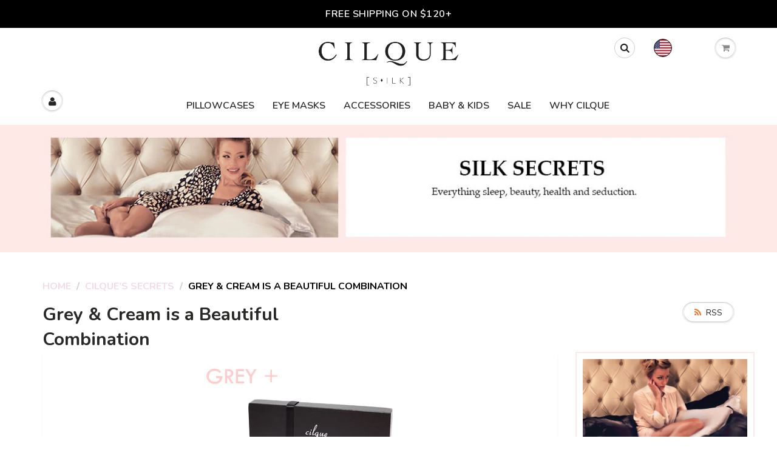

--- FILE ---
content_type: text/css
request_url: https://cilque.com/cdn/shop/t/7/assets/custom.scss.css?v=127405210717555322331700657200
body_size: 1584
content:
@media (max-width: 790px){.h3_mob{font-size:20px!important}#content .h_row_4 h3{font-size:20px}.desk-only{display:none}}@media (min-width: 791px){.mob-only{display:none}}#content .h_row_4 h3{margin-top:0!important}.carousel--homepage .carousel--item h2{display:none}#content .title{padding:0}#content .infor_c,#content .pro_main_c ul.start_list .infor_c,#content .con_frm,#content .pro_main_c ul.start_list .con_frm{box-shadow:none!important}#content .main_box{border:none!important;border-radius:none!important;box-shadow:none!important}#image-block #carousel .flex-active-slide img,#image-block .flex-control-thumbs .flex-active{border:2px solid #f1dbe8!important}.stamped-header-title{font-family:Nunito,sans-serif;font-size:21px;text-transform:uppercase}input#stamped-button-submit{font-family:Nunito;font-size:14px;font-weight:700;width:150px}.rte a:hover{color:#f1dbe8}fieldset.stamped-form-contact,label.stamped-form-label,span.stamped-summary-actions-newreview,.stamped-messages{font-family:Nunito}.breadcrumb a,a:hover{color:#f1dbe8}@media all and (max-width: 767px){.country__selector--flag{position:absolute;top:-9px;right:50px}}html.remodal-is-locked{overflow:hidden;-ms-touch-action:none;touch-action:none}.remodal,[data-remodal-id]{display:none}.remodal-overlay{position:fixed;z-index:9999;top:-5000px;right:-5000px;bottom:-5000px;left:-5000px;display:none}.remodal-wrapper{position:fixed;z-index:10000;top:0;right:0;bottom:0;left:0;display:none;overflow:auto;text-align:center;-webkit-overflow-scrolling:touch}.remodal-wrapper:after{display:inline-block;height:100%;margin-left:-.05em;content:""}.remodal-overlay,.remodal-wrapper{-webkit-backface-visibility:hidden;backface-visibility:hidden}.remodal{position:relative;outline:none;-webkit-text-size-adjust:100%;-ms-text-size-adjust:100%;text-size-adjust:100%}.remodal-is-initialized{display:inline-block}.remodal-bg.remodal-is-opening,.remodal-bg.remodal-is-opened{-webkit-filter:blur(3px);filter:blur(3px)}.remodal-overlay{background:#2b2e38e6}.remodal-overlay.remodal-is-opening,.remodal-overlay.remodal-is-closing{-webkit-animation-duration:.3s;animation-duration:.3s;-webkit-animation-fill-mode:forwards;animation-fill-mode:forwards}.remodal-overlay.remodal-is-opening{-webkit-animation-name:remodal-overlay-opening-keyframes;animation-name:remodal-overlay-opening-keyframes}.remodal-overlay.remodal-is-closing{-webkit-animation-name:remodal-overlay-closing-keyframes;animation-name:remodal-overlay-closing-keyframes}.remodal-wrapper{padding:10px 10px 0}.remodal{box-sizing:border-box;width:100%;margin-bottom:10px;padding:35px;-webkit-transform:translate3d(0,0,0);transform:translateZ(0);color:#2b2e38;background:#f0f0ee}.remodal.remodal-is-opening,.remodal.remodal-is-closing{-webkit-animation-duration:.3s;animation-duration:.3s;-webkit-animation-fill-mode:forwards;animation-fill-mode:forwards}.remodal.remodal-is-opening{-webkit-animation-name:remodal-opening-keyframes;animation-name:remodal-opening-keyframes}.remodal.remodal-is-closing{-webkit-animation-name:remodal-closing-keyframes;animation-name:remodal-closing-keyframes}.remodal,.remodal-wrapper:after{vertical-align:middle}.remodal-close{position:absolute;top:0;right:0;display:block;overflow:visible;width:35px;height:35px;margin:0;padding:0;cursor:pointer;-webkit-transition:color .2s;transition:color .2s;text-decoration:none;color:#95979c;border:0;outline:0;background:transparent}.remodal-close:hover,.remodal-close:focus{color:#2b2e38}.remodal-close:before{font-family:Arial,Helvetica CY,Nimbus Sans L,sans-serif!important;font-size:25px;line-height:35px;position:absolute;top:0;left:0;display:block;width:35px;content:"\d7";text-align:center}.remodal-confirm,.remodal-cancel{font:inherit;display:inline-block;overflow:visible;min-width:110px;margin:0;padding:12px 0;cursor:pointer;-webkit-transition:background .2s;transition:background .2s;text-align:center;vertical-align:middle;text-decoration:none;border:0;outline:0}.remodal-confirm{color:#fff;background:#81c784}.remodal-confirm:hover,.remodal-confirm:focus{background:#66bb6a}.remodal-cancel{color:#fff;background:#e57373}.remodal-cancel:hover,.remodal-cancel:focus{background:#ef5350}.remodal-confirm::-moz-focus-inner,.remodal-cancel::-moz-focus-inner,.remodal-close::-moz-focus-inner{padding:0;border:0}@-webkit-keyframes remodal-opening-keyframes{0%{-webkit-transform:scale(1.05);transform:scale(1.05);opacity:0}to{-webkit-transform:none;transform:none;opacity:1;-webkit-filter:blur(0);filter:blur(0)}}@keyframes remodal-opening-keyframes{0%{-webkit-transform:scale(1.05);transform:scale(1.05);opacity:0}to{-webkit-transform:none;transform:none;opacity:1;-webkit-filter:blur(0);filter:blur(0)}}@-webkit-keyframes remodal-closing-keyframes{0%{-webkit-transform:scale(1);transform:scale(1);opacity:1}to{-webkit-transform:scale(.95);transform:scale(.95);opacity:0;-webkit-filter:blur(0);filter:blur(0)}}@keyframes remodal-closing-keyframes{0%{-webkit-transform:scale(1);transform:scale(1);opacity:1}to{-webkit-transform:scale(.95);transform:scale(.95);opacity:0;-webkit-filter:blur(0);filter:blur(0)}}@-webkit-keyframes remodal-overlay-opening-keyframes{0%{opacity:0}to{opacity:1}}@keyframes remodal-overlay-opening-keyframes{0%{opacity:0}to{opacity:1}}@-webkit-keyframes remodal-overlay-closing-keyframes{0%{opacity:1}to{opacity:0}}@keyframes remodal-overlay-closing-keyframes{0%{opacity:1}to{opacity:0}}@media only screen and (min-width: 641px){.remodal{max-width:700px}}.lt-ie9 .remodal-overlay{background:#2b2e38}.lt-ie9 .remodal{width:700px}.country__selector-popup .regionalisation__popup-title,#regionalisation__popup .regionalisation__popup-title{font-size:52px;margin:0 0 20px;line-height:1.2em}.country__selector-popup .regionalisation__popup-blurb,#regionalisation__popup .regionalisation__popup-blurb{text-transform:none}.country__selector-popup .regionalisation__image,#regionalisation__popup .regionalisation__image{margin-bottom:25px}.country__selector-popup .region__site-container,#regionalisation__popup .region__site-container{display:inline-block;width:50%;height:65px;background:#000;color:#fff;font-size:1.5em;line-height:65px;margin-bottom:0}.country__selector-popup .region__site-container:hover,#regionalisation__popup .region__site-container:hover{background:#000c}.country__selector-popup .region__site-container:hover a,#regionalisation__popup .region__site-container:hover a{color:#fff;opacity:1}.country__selector-popup .region__site-container a,#regionalisation__popup .region__site-container a{color:#fff;font-size:1em;text-transform:uppercase;display:inline-block;width:100%;height:100%}.country__selector-popup .btn,#regionalisation__popup .btn{display:inline-block;vertical-align:middle;font:inherit;text-align:center;margin:0;cursor:pointer;font-family:HelveticaNeueLTStd,sans-serif;letter-spacing:2px;text-transform:uppercase;transition:all .3s ease-in-out;font-size:13px;font-weight:400;height:auto;line-height:30px;padding:9px 30px;border-radius:0;background-color:#222;color:#fff}@media screen and (max-width: 767px){.country__selector-popup .regionalisation__popup-title,#regionalisation__popup .regionalisation__popup-title{font-size:3em}.country__selector-popup .region__site-container,#regionalisation__popup .region__site-container{width:75%}}.country__selector--flag{width:30px;height:30px;border-radius:50%;display:inline-block;border:1px solid black;background-size:cover!important;background-position:center center!important;margin-top:8px;vertical-align:middle;cursor:pointer}.country__selector-popup .country__selector,.country__selector-popup .regionalisation__country-selector,#regionalisation__popup .country__selector,#regionalisation__popup .regionalisation__country-selector{width:75%;margin:0 auto;-webkit-appearance:none;-moz-appearance:none;appearance:none;background-position:right center;background-image:url(//cilque.com/cdn/shop/t/7/assets/icon-select.svg?v=147430751954236237471667027220);background-repeat:no-repeat;background-position:right 10px center;background-color:#fff}.country__selector-popup .update__preferences-btn,#regionalisation__popup .update__preferences-btn{width:75%;margin-top:25px;font-size:1.5rem}.country__selector--flag-mobile .country__selector--flag{width:30px;height:30px}.country__selector{display:block;border-radius:0;height:48px;line-height:22px;padding:12px;color:#000;vertical-align:middle;border:1px solid #e4e4e4;width:100%;margin-bottom:12px;cursor:pointer;font-family:HelveticaNeueLTStd,sans-serif;font-weight:400;-webkit-transition:all .3s ease-in-out;-moz-transition:all .3s ease-in-out;transition:all .3s ease-in-out;-webkit-appearance:none;-moz-appearance:none;-ms-appearance:none;-o-appearance:none;appearance:none}.search_box input{outline:none}.search_box input[type=search]{-webkit-appearance:textfield;-webkit-box-sizing:content-box;font-family:inherit;font-size:100%}.search_box input::-webkit-search-decoration,.search_box input::-webkit-search-cancel-button{display:none}.search_box input[type=search]{background:#fff url(/cdn/shop/files/search.webp?v=1678231935) no-repeat 9px center;background-size:15px;border:solid 1px #ccc;padding:6px;-webkit-border-radius:10em;-moz-border-radius:10em;border-radius:10em;-webkit-transition:all .5s;-moz-transition:all .5s;transition:all .5s}.search_box input[type=search]:focus{width:130px;background-color:#fff;border-color:#ccc}.search_box input:-moz-placeholder{color:#999}.search_box input::-webkit-input-placeholder{color:#999}.search_box input[type=search]{width:16px;padding-left:10px;color:transparent;cursor:pointer}.search_box input[type=search]:hover{background-color:#fff}.search_box input[type=search]:focus{width:130px;padding-left:32px;color:#000;background-color:#fff;cursor:auto}.search_box input:-moz-placeholder{color:transparent}.search_box input::-webkit-input-placeholder{color:transparent}.slick-list{padding:0 10% 0 0!important}.carousel--homepage .carousel--images .carousel--item{padding-left:20px}.carousel--homepage .header{padding:10px 0 30px 20px}.carousel--homepage .header h2{font-weight:400;letter-spacing:1px}.carousel--homepage .carousel--item h2{text-align:center;font-size:20px;font-weight:400;letter-spacing:1px;margin:15px 0;text-decoration:none}.carousel--homepage .carousel--item h2:hover,.carousel--homepage .carousel--item h2:focus{text-decoration:none}.slick-prev{display:none!important}.slick-next{right:25px!important;top:-42px!important}.slick-next:before{content:""!important;background:url(https://cdn.shopify.com/s/files/1/0535/3416/3131/t/16/assets/next.png?v=1639005575) no-repeat;height:25px;width:25px;display:block;background-size:contain}.show-desktop{display:block!important}.hide-desktop{display:none!important}@media (max-width: 768px){.show-mobile{display:block!important}.hide-mobile{display:none!important}.slick-next:before{height:15px;width:15px}.carousel--homepage .header{max-width:300px}.slick-list{padding:0!important}.navbar-header form{display:inline-block;float:right;left:-55px}.mobile-menu{background:none!important;border:none !important t;box-shadow:none!important}.mobile-menu:before{background:none!important;border:none !important t;box-shadow:none!important}.fa-bars:before{font-size:22px}}
/*# sourceMappingURL=/cdn/shop/t/7/assets/custom.scss.css.map?v=127405210717555322331700657200 */
